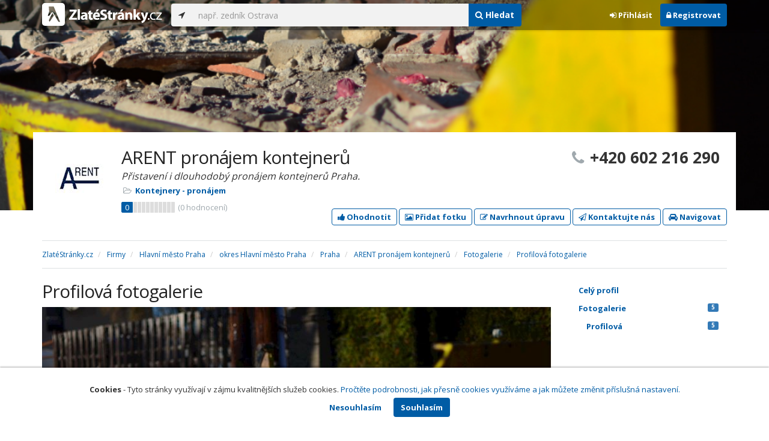

--- FILE ---
content_type: text/html; charset=utf-8
request_url: https://www.zlatestranky.cz/profil/H356089/fotogalerie/profilova
body_size: 7637
content:
<!DOCTYPE html>
<html>
<head>
    
    <meta charset="utf-8" />
    <meta http-equiv="x-ua-compatible" content="ie=edge">
    <meta name="viewport" content="width=device-width, initial-scale=1, maximum-scale=1, user-scalable=0">
    <title>Profilov&#225; fotogalerie - ARENT pron&#225;jem kontejnerů, Praha 12 - Modřany - Zlat&#233;Str&#225;nky.cz</title>
            <link rel="canonical" href="https://www.zlatestranky.cz/profil/H356089/fotogalerie/profilova" />
    <link rel="apple-touch-icon" sizes="180x180" href="/Content/Img/ZlateStranky/Ico/apple-touch-icon.png">
<link rel="icon" type="image/png" href="/Content/Img/ZlateStranky/Ico/favicon-32x32.png" sizes="32x32">
<link rel="icon" type="image/png" href="/Content/Img/ZlateStranky/Ico/favicon-16x16.png" sizes="16x16">
<link rel="manifest" href="/Content/Img/ZlateStranky/Ico/manifest.json">
<link rel="mask-icon" href="/Content/Img/ZlateStranky/Ico/safari-pinned-tab.svg" color="#000000">
<link rel="shortcut icon" href="/Content/Img/ZlateStranky/Ico/favicon.ico">
<meta name="msapplication-config" content="/Content/Img/ZlateStranky/Ico/browserconfig.xml">
<meta name="theme-color" content="#ffffff">
    <meta name="google-site-verification" content="yfwgqPlI8fB4S4KWaEOPcpgOjOJO2ZIusFMaPTQv2Rc" />
    <meta name="format-detection" content="telephone=no" />
    <link href='https://fonts.googleapis.com/css?family=Open+Sans:400,300,700&subset=latin,latin-ext' rel='stylesheet' type='text/css'>
    <link rel="stylesheet" href="https://maxcdn.bootstrapcdn.com/font-awesome/4.7.0/css/font-awesome.min.css">
    <link href="/Content/css?v=QJRMArdcIFyK8vk7hQPGjoEfnmhUsk3AXhikIFcnplM1" rel="stylesheet"/>

    <link rel="stylesheet" href="/Styles/Decoration">
    <link rel="stylesheet" href="https://cmp.mediatel.cz/Content/UseWidgetCss">
    
                <script>
                    (function (i, s, o, g, r, a, m) {
                        i['GoogleAnalyticsObject'] = r; i[r] = i[r] || function () {
                            (i[r].q = i[r].q || []).push(arguments)
                        }, i[r].l = 1 * new Date(); a = s.createElement(o),
                        m = s.getElementsByTagName(o)[0]; a.async = 1; a.src = g; m.parentNode.insertBefore(a, m)
                    })(window, document, 'script', '//www.google-analytics.com/analytics.js', 'ga');

                    ga('create', 'UA-1540577-1', 'auto');
                    ga('send', 'pageview');
            </script>

</head>
<body id="page-top" class="profile profile-photogallery">
    
    

    
<nav id="navbar-main" class="navbar navbar-default navbar-fixed-top">
    <div class="container">
        <div class="flex-container">
            <div class="flex1">
                    <a class="navbar-brand" href="/" title=""><img src="/Content/Img/ZlateStranky/logo-white.svg" alt="" class="nav-logo" /></a>
            </div>
            <div class="flex2">
                    <form class="navbar-form" action="/Search/All" role="search">
                        <div class="input-group">
                            <div class="input-group-btn">
                                <button class="btn btn-default" id="search-location" type="button"><i class="fa fa-location-arrow"></i></button>
                            </div>
                            <input id="main-search-input" type="text" class="form-control typeahead" data-suggest="profiles" name="q" aria-label="..." placeholder="např. zedník Ostrava" value="">
                            <div class="input-group-btn">
                                    <button class="btn btn-primary" value="Companies" type="submit"><i class="fa fa-search"></i> Hledat</button>
                            </div>
                            <!-- /btn-group -->
                        </div>
                    </form>
            </div>
            <div class="flex3">
                <div class="dropdown ugc-whoami pull-right">
    <div class="l-no">
        <a class="btn ugc-whoami-login"><i class="fa fa-sign-in"></i> Přihlásit</a>
        <a class="btn btn-primary ugc-whoami-register"><i class="fa fa-lock" aria-hidden="true"></i> Registrovat</a>
    </div>
    <div class="btn-group l-yes">
        <a role="button" data-toggle="dropdown" class="btn dropdown-toggle" href="#"><i class="fa fa-user-circle-o" aria-hidden="true"></i> <span class="ugc-whoami-fullname"></span></a>
        <ul class="dropdown-menu dropdown-menu-right" role="menu">
            <li><span class="ugc-lg-header">Přihlášen jako: <strong class="ugc-whoami-fullname"></strong><br /><em class="ugc-whoami-email"></em></span></li>
            <li><a href="https://cmp.mediatel.cz/">Dashboard</a></li>
            <li><a class="ugc-whoami-manageaccountcredentials">Upravit údaje</a></li>
            <li><a class="ugc-whoami-manageaccountpassword">Změnit heslo</a></li>
            <li><a class="btn btn-danger ugc-whoami-logout"><i class="fa fa-sign-out"></i> Odhlásit</a></li>
        </ul>
    </div>
</div>
            </div>
        </div>
    </div>
</nav>

    

    <div class="container-fluid profile-image" style="background-image:url(https://i.mediatel.cz/cmp/static/photos/201809/65aebfc5180f44bebc8a9cb463e2a4de/3.png)"></div>

<div class="container detail-container">
    <section class="detail-header">
        <div class="row">
            <div class="col-sm-8 detail-header-details">
                                                    <div class="company-logo">
                        <a href="/profil/H356089"><img alt="ARENT pron&#225;jem kontejnerů - logo" src="https://images.mediatel.cz/imageResizer/resizeImage/?Url=https%3a%2f%2fi.mediatel.cz%2fcmp%2fstatic%2fphotos%2f201809%2fd3c3eb634279494dbbeeadfd2e1a67cb%2f3.png&amp;C=RmEr%2b4ZhL3xfi5UdZTxocggeNRf9bBzI5BegHHfrlc4%3d&amp;Width=80&amp;Height=80&amp;Crop=False&amp;Watermark=False"></a>
                    </div>
                    <meta itemprop="logo" content="https://i.mediatel.cz/cmp/static/photos/201809/d3c3eb634279494dbbeeadfd2e1a67cb/3.png" />
                <h1 itemprop="name">ARENT pron&#225;jem kontejnerů</h1>
                    <p class="slogan">Přistaven&#237; i dlouhodob&#253; pron&#225;jem kontejnerů Praha.</p>
                <ul class="icon-list">
                        <li>
                            <i class="fa fa-folder-open-o"></i>
                                <a href="/firmy/rubrika/Kontejnery%20-%20pron%C3%A1jem">Kontejnery - pron&#225;jem</a><span></span>
                        </li>
                                    </ul>
                    <div class="oblibometr">
        <span itemprop="aggregateRating" itemscope="" itemtype="https://schema.org/AggregateRating" class="rating">
            <meta itemprop="worstRating" content="0">
            <meta itemprop="bestRating" content="100">
            <span itemprop="ratingValue" class="value">0</span> <span class="bar"><span style="width:0%" class="value-bar"></span></span>
                <span class="total">(<span itemprop="reviewCount">0</span> hodnocení)</span>
        </span>
    </div>

            </div>
                <div class="col-sm-4">
                        <p class="big-phone"><i class="fa fa-phone"></i><span itemprop="telephone">+420 602 216 290</span></p>
                                    </div>
        </div>
        <div class="row">
            <div class="col-md-12 action-but">
                
                    <a class="btn btn-primary btn-outline show-modal t-c" data-modaltitle="ARENT pron&#225;jem kontejnerů" data-ta="ProfileRatingsClick" href="https://ugc-cmp.mediatel.cz/cs-CZ/ratings/form?objectId=listing-H356089&amp;type=Computed&amp;structure=%7b%7d&amp;returnUrl=https%3a%2f%2fwww.zlatestranky.cz%2fprofil%2fH356089%2ffotogalerie%2fprofilova&amp;source=modal" data-ugc-ratings='{&quot;ObjectId&quot;:&quot;listing-H356089&quot;,&quot;Type&quot;:&quot;Computed&quot;,&quot;Structure&quot;:&quot;{}&quot;,&quot;Width&quot;:&quot;400px&quot;,&quot;Height&quot;:&quot;100%&quot;}' title="Ohodnotit ARENT pron&#225;jem kontejnerů"><i class="fa fa-thumbs-up" aria-hidden="true"></i>&nbsp;Ohodnotit</a>

                    <a class="btn btn-primary btn-outline show-modal t-c" data-modaltitle="ARENT pron&#225;jem kontejnerů" data-ta="ProfilePicturesClick" href="https://ugc-cmp.mediatel.cz/cs-CZ/pictures/form?objectId=listing-H356089&amp;returnUrl=https%3a%2f%2fwww.zlatestranky.cz%2fprofil%2fH356089%2ffotogalerie%2fprofilova&amp;lat=50%2c0051368&amp;lng=14%2c4130615&amp;source=modal" data-ugc-pictures='{&quot;ObjectId&quot;:&quot;listing-H356089&quot;,&quot;lat&quot;:&quot;50,0051368&quot;,&quot;lng&quot;:&quot;14,4130615&quot;,&quot;ReturnUrl&quot;:&quot;https://www.zlatestranky.cz/profil/H356089/fotogalerie/profilova&quot;,&quot;Width&quot;:&quot;450px&quot;,&quot;Height&quot;:&quot;100%&quot;}' title="Přidat uživatelskou fotografii pro ARENT pron&#225;jem kontejnerů"><i class="fa fa-picture-o"></i>&nbsp;Přidat fotku</a>

                    <a class="btn btn-primary btn-outline" data-modaltitle="Návrh úpravy" data-ta="ProfileSuggestionClick" href="https://content-cmp.mediatel.cz/SuggestionGroup/ListingSuggestion?globalId=10860463301&amp;returnUrl=https%3a%2f%2fwww.zlatestranky.cz%2fprofil%2fH356089%2ffotogalerie%2fprofilova" title="Navrhnout úpravu"><i class="fa fa-pencil-square-o" aria-hidden="true"></i>&nbsp;Navrhnout úpravu</a>

                
                        <a class="btn btn-primary btn-outline show-modal-cmp t-c" data-widget-title="ARENT pron&#225;jem kontejnerů" data-widget-src="https://content-cmp.mediatel.cz/Widget/ContactForm?listingIds=58dde2045515ef1d4c95d36e&amp;returnUrl=" data-ta="ProfileContactFormClick" href="https://content-cmp.mediatel.cz/Widget/ContactForm?listingIds=58dde2045515ef1d4c95d36e&amp;returnUrl=https%3a%2f%2fwww.zlatestranky.cz%2fprofil%2fH356089%2ffotogalerie%2fprofilova" title="Zaslat kontaktn&#237; zpr&#225;vu ARENT pron&#225;jem kontejnerů"><i class="fa fa-paper-plane-o" aria-hidden="true"></i>&nbsp;Kontaktujte nás</a>

                <a class="btn btn-primary btn-outline" data-ta="MapNavigateClick" href="https://www.google.com/maps/dir/?api=1&amp;destination=50.0051368,14.4130615" target="_blank" title="Navigovat na toto místo pomocí Google Maps"><i class="fa fa-car" aria-hidden="true"></i> Navigovat</a>
                <div class="btn-group ugc-listing-edit" role="group" data-objectid="58dde2045515ef1d4c95d36e" data-class="btn btn-outline btn-danger" style="display:none"></div>
            </div>
        </div>
        <div class="detail-header-fixed invisible">
            <div class="container">
                <h1>ARENT pron&#225;jem kontejnerů</h1>
                    <p class="big-phone"><i class="fa fa-phone"></i>+420 602 216 290</p>
            </div>
        </div>
    </section>
</div>

        <meta itemprop="image" content="https://i.mediatel.cz/cmp/static/photos/201809/3fbbb50a86b54fe08fa45be606283e27/2.png" />
        <meta itemprop="image" content="https://i.mediatel.cz/cmp/static/photos/201809/65aebfc5180f44bebc8a9cb463e2a4de/2.png" />
        <meta itemprop="image" content="https://i.mediatel.cz/cmp/static/photos/201809/9472d7c16cc54d969b21630f11486257/1.png" />
        <meta itemprop="image" content="https://i.mediatel.cz/cmp/static/photos/201809/17db566c7d524e9baf9faf932b80678a/4.png" />
        <meta itemprop="image" content="https://i.mediatel.cz/cmp/static/photos/201809/17db566c7d524e9baf9faf932b80678a/5.png" />


<div class="container detail-details">
    <div class="row">
        <div class="col-sm-12">
                <ol class="breadcrumb" itemscope itemtype="https://schema.org/BreadcrumbList">
        <li itemprop="itemListElement" itemscope itemtype="https://schema.org/ListItem" id="itemListElement-592e86c5-0060-4228-8534-ddcc0c55b663">
          <a href="/" itemscope itemtype="https://schema.org/Thing" itemprop="item" id="itemListElement-link-592e86c5-0060-4228-8534-ddcc0c55b663">
            <span itemprop="name">Zlat&#233;Str&#225;nky.cz</span>
          </a>
          <meta itemprop="position" content="1" />
        </li>
        <li itemprop="itemListElement" itemscope itemtype="https://schema.org/ListItem" id="itemListElement-4fa9680a-7d48-46f3-8b44-6f29461393f0">
          <a href="/firmy" itemscope itemtype="https://schema.org/Thing" itemprop="item" id="itemListElement-link-4fa9680a-7d48-46f3-8b44-6f29461393f0">
            <span itemprop="name">Firmy</span>
          </a>
          <meta itemprop="position" content="2" />
        </li>
        <li itemprop="itemListElement" itemscope itemtype="https://schema.org/ListItem" id="itemListElement-2da2deff-d647-4dc0-97df-8f5b68ab9efa">
          <a href="/firmy/kraj/Hlavn%C3%AD%20m%C4%9Bsto%20Praha" itemscope itemtype="https://schema.org/Thing" itemprop="item" id="itemListElement-link-2da2deff-d647-4dc0-97df-8f5b68ab9efa">
            <span itemprop="name">Hlavn&#237; město Praha</span>
          </a>
          <meta itemprop="position" content="3" />
        </li>
        <li itemprop="itemListElement" itemscope itemtype="https://schema.org/ListItem" id="itemListElement-2c437434-092c-4e7a-bdbb-2b5d32647c83">
          <a href="/firmy/kraj/Hlavn%C3%AD%20m%C4%9Bsto%20Praha/okres/Hlavn%C3%AD%20m%C4%9Bsto%20Praha" itemscope itemtype="https://schema.org/Thing" itemprop="item" id="itemListElement-link-2c437434-092c-4e7a-bdbb-2b5d32647c83">
            <span itemprop="name">okres Hlavn&#237; město Praha</span>
          </a>
          <meta itemprop="position" content="4" />
        </li>
        <li itemprop="itemListElement" itemscope itemtype="https://schema.org/ListItem" id="itemListElement-66d3f28f-6fdd-4be5-83b6-a876627fd000">
          <a href="/firmy/kraj/Hlavn%C3%AD%20m%C4%9Bsto%20Praha/okres/Hlavn%C3%AD%20m%C4%9Bsto%20Praha/obec/Praha" itemscope itemtype="https://schema.org/Thing" itemprop="item" id="itemListElement-link-66d3f28f-6fdd-4be5-83b6-a876627fd000">
            <span itemprop="name">Praha</span>
          </a>
          <meta itemprop="position" content="5" />
        </li>
        <li itemprop="itemListElement" itemscope itemtype="https://schema.org/ListItem" id="itemListElement-95ee29b4-84b6-474b-b38a-1fe54284d1a4">
          <a href="/profil/H356089" itemscope itemtype="https://schema.org/Thing" itemprop="item" id="itemListElement-link-95ee29b4-84b6-474b-b38a-1fe54284d1a4">
            <span itemprop="name">ARENT pron&#225;jem kontejnerů</span>
          </a>
          <meta itemprop="position" content="6" />
        </li>
        <li itemprop="itemListElement" itemscope itemtype="https://schema.org/ListItem" id="itemListElement-d4bcf873-e767-47ea-a2dd-50ede51075ed">
          <a href="/profil/H356089/fotogalerie" itemscope itemtype="https://schema.org/Thing" itemprop="item" id="itemListElement-link-d4bcf873-e767-47ea-a2dd-50ede51075ed">
            <span itemprop="name">Fotogalerie</span>
          </a>
          <meta itemprop="position" content="7" />
        </li>
        <li itemprop="itemListElement" itemscope itemtype="https://schema.org/ListItem" id="itemListElement-7aab207e-ed25-40ce-be4c-78e6b1c52925">
          <a href="https://www.zlatestranky.cz/profil/H356089/fotogalerie/profilova" itemscope itemtype="https://schema.org/Thing" itemprop="item" id="itemListElement-link-7aab207e-ed25-40ce-be4c-78e6b1c52925">
            <span itemprop="name">Profilov&#225; fotogalerie</span>
          </a>
          <meta itemprop="position" content="8" />
        </li>
    </ol>

        </div>
    </div>

    <div class="row">
    <div class="col-sm-12">
        <ul class="detail-tabs">
            <li class=""><a href="/profil/H356089">Celý profil</a></li>


    <li class="">
        <a href="/profil/H356089/fotogalerie">Fotogalerie <span class="label label-primary pull-right">5</span></a>
            <ul>
                    <li class="active"><a href="/profil/H356089/fotogalerie/profilova">Profilová <span class="label label-primary pull-right">5</span></a></li>
                            </ul>
    </li>

        </ul>
    </div>
</div>


    <div class="row detail-inner">
        <div class="col-md-9">
            <section>
                <div class="row">
                    <div class="col-sm-12"><h1>Profilov&#225; fotogalerie</h1></div>
                </div>
                <div class="row">
                            <div class="col-sm-12">
                                <section class="photo-detail text-center" id="photo-5b9f976f57f10368ccf985fb">
                                    <div><img src="https://images.mediatel.cz/imageResizer/resizeImageIfExceedSize/?Url=https%3a%2f%2fi.mediatel.cz%2fcmp%2fstatic%2fphotos%2f201809%2f3fbbb50a86b54fe08fa45be606283e27%2f2.png&amp;C=X%2fKBlGQR3nOCehlHq4wCv5FxBkEa8xRPiAZJmGPFcqU%3d&amp;Width=800&amp;Height=800&amp;Crop=False&amp;Watermark=False" alt="ARENT pron&#225;jem kontejnerů - fotografie 1/5" style="width:100%" /></div>
                                    <p>
                                        <em>fotografie 1/5</em>
                                                                            </p>
                                </section>
                            </div>
                            <div class="col-sm-12">
                                <section class="photo-detail text-center" id="photo-5b9f976f57f10368ccf985fc">
                                    <div><img src="https://images.mediatel.cz/imageResizer/resizeImageIfExceedSize/?Url=https%3a%2f%2fi.mediatel.cz%2fcmp%2fstatic%2fphotos%2f201809%2f65aebfc5180f44bebc8a9cb463e2a4de%2f2.png&amp;C=eOLVdPxS%2b%2bhgDsiD12AYI7NInxKQIYLLuJzek4ou0iQ%3d&amp;Width=800&amp;Height=800&amp;Crop=False&amp;Watermark=False" alt="ARENT pron&#225;jem kontejnerů - fotografie 2/5" style="width:100%" /></div>
                                    <p>
                                        <em>fotografie 2/5</em>
                                                                            </p>
                                </section>
                            </div>
                            <div class="col-sm-12">
                                <section class="photo-detail text-center" id="photo-5b9f976f57f10368ccf985fd">
                                    <div><img src="https://images.mediatel.cz/imageResizer/resizeImageIfExceedSize/?Url=https%3a%2f%2fi.mediatel.cz%2fcmp%2fstatic%2fphotos%2f201809%2f9472d7c16cc54d969b21630f11486257%2f1.png&amp;C=nNjVY2c35KxSd3tFuxuQFSbJmmdt6hs4ntCeSjJmrLg%3d&amp;Width=800&amp;Height=800&amp;Crop=False&amp;Watermark=False" alt="ARENT pron&#225;jem kontejnerů - fotografie 3/5" style="width:100%" /></div>
                                    <p>
                                        <em>fotografie 3/5</em>
                                                                            </p>
                                </section>
                            </div>
                            <div class="col-sm-12">
                                <section class="photo-detail text-center" id="photo-5b9f976f57f10368ccf985fe">
                                    <div><img src="https://images.mediatel.cz/imageResizer/resizeImageIfExceedSize/?Url=https%3a%2f%2fi.mediatel.cz%2fcmp%2fstatic%2fphotos%2f201809%2f17db566c7d524e9baf9faf932b80678a%2f4.png&amp;C=JK0J5csKv4kZmuRDe5aCoOhORo1Qlx%2fG21tK9VYMm7M%3d&amp;Width=800&amp;Height=800&amp;Crop=False&amp;Watermark=False" alt="ARENT pron&#225;jem kontejnerů - fotografie 4/5" style="width:100%" /></div>
                                    <p>
                                        <em>fotografie 4/5</em>
                                                                            </p>
                                </section>
                            </div>
                            <div class="col-sm-12">
                                <section class="photo-detail text-center" id="photo-5b9f976f57f10368ccf985ff">
                                    <div><img src="https://images.mediatel.cz/imageResizer/resizeImageIfExceedSize/?Url=https%3a%2f%2fi.mediatel.cz%2fcmp%2fstatic%2fphotos%2f201809%2f17db566c7d524e9baf9faf932b80678a%2f5.png&amp;C=ejt03mHj1%2fTcoYCzxj8uPe6VYCCIQE2NDLWpfv%2fEHfI%3d&amp;Width=800&amp;Height=800&amp;Crop=False&amp;Watermark=False" alt="ARENT pron&#225;jem kontejnerů - fotografie 5/5" style="width:100%" /></div>
                                    <p>
                                        <em>fotografie 5/5</em>
                                                                            </p>
                                </section>
                            </div>
                </div>
            </section>

            <section class="downbox">
    <div class="row">
        <div class="col-md-4">
            <h3>Kontakty a adresa</h3>
            <strong>ARENT pron&#225;jem kontejnerů</strong>
            <ul class="icon-list">
                    <li>
                        <i class="fa fa-map-marker"></i>   <address itemprop="address" itemscope itemtype="https://schema.org/PostalAddress">
    <meta itemprop="streetAddress" content="U Pily 8/1936" />
    <meta itemprop="addressLocality" content="Praha" />
    <meta itemprop="postalCode" content="143 00" />

      <span itemprop="description">U Pily 8, 143 00 Praha 4<br /><small>okres Hlavn&#237; město Praha, Hlavn&#237; město Praha</small></span>
  </address>

                    </li>
                                    <li><i class="fa fa-phone"></i> +420 602 216 290</li>
                                        <li><i class="fa fa-globe"></i> <a href="https://www.autodoprava-arent.cz" title="" class="t-c" data-ta="LinkClick" target="_blank" rel="nofollow" itemprop="url">www.autodoprava-arent.cz</a></li>
                                        <li><i class="fa fa-envelope-o"></i> <a href="mailto:jaroslav.arent@seznam.cz" class="t-c" data-ta="EmailClick" itemprop="email">jaroslav.arent@seznam.cz</a></li>
            </ul>
            
        </div>
        
        <div class="col-md-4">
                <h3>Otev&#237;rac&#237; hodiny</h3>
<table class="table table-condensed">
    <tbody>
            <tr>
                <td>Po</td>
                    <td colspan="2">nonstop</td>
                <td>
                </td>
            </tr>
                            <tr>
                <td>Út</td>
                    <td colspan="2">nonstop</td>
                <td>
                        <span class="label label-success">Dnes</span>
                </td>
            </tr>
        
            <tr>
                <td>St</td>
                    <td colspan="2">nonstop</td>
                <td>
                </td>
            </tr>
        
            <tr>
                <td>Čt</td>
                    <td colspan="2">nonstop</td>
                <td>
                </td>
            </tr>
        
            <tr>
                <td>Pá</td>
                    <td colspan="2">nonstop</td>
                <td>
                </td>
            </tr>
        
            <tr>
                <td>So</td>
                    <td colspan="2">nonstop</td>
                <td>
                </td>
            </tr>
        
            <tr>
                <td>Ne</td>
                    <td colspan="2">nonstop</td>
                <td>
                </td>
            </tr>
            </tbody>
</table>

        </div>
    </div>
</section>
        </div>
        <div id="leftCol" class="col-sm-3">
            
<div id="sidebar" class="affix-top hidden-sm hidden-xs">
    <ul role="tablist" class="nav">
        <li class=""><a href="/profil/H356089">Celý profil</a></li>


    <li class="">
        <a href="/profil/H356089/fotogalerie">Fotogalerie <span class="label label-primary pull-right">5</span></a>
            <ul>
                    <li class="active"><a href="/profil/H356089/fotogalerie/profilova">Profilová <span class="label label-primary pull-right">5</span></a></li>
                            </ul>
    </li>

    </ul>

    <!-- Placeholder AdOcean_Slave_DETAIL_SKYSCRAPER -->
        <!-- Key not found -->
</div>
        </div>
    </div>
</div>



    <section id="global-addcompany">
    <div class="container">
        <div class="row">
            <div class="span12 ugc-whoami" style="text-align:center">
                <p>Chcete přidat firmu do katalogu? <span class="number"><b class="black">Volejte 771&nbsp;270&nbsp;421</b></span> nebo&nbsp;stiskněte tlačítko <a class="btn btn-success" href="https://content-cmp.mediatel.cz/Listing/New?returnUrl=https%3a%2f%2fwww.zlatestranky.cz%2fprofil%2fH356089%2ffotogalerie%2fprofilova" title="Přidat firmu do Zlat&#253;ch str&#225;nek zcela zdarma"><span class="l-yes">Přidat firmu</span><span class="l-no">Přihl&#225;sit se a přidat firmu</span></a></p>
            </div>
        </div>
    </div>
</section>

<footer class="container-fluid">
    <div class="row">
        <div class="container">
            <div class="row">
                <div class="col-sm-3 col-xs-6">
                    <ul class="ugc-footer">
                        <li>
                            <h5>Mediatel</h5>
                        </li>
                        <li><a href="https://www.mediatel.cz/produkty/kontakt/">Kontakt</a></li>
                        <li><a href="https://www.mediatel.cz/reference/">Reference</a></li>
                        <li><a href="https://www.mediatel.cz/o-nas/obchodni-podminky/">Obchodní podmínky</a></li>
                    </ul>
                </div>
                <div class="col-sm-3 col-xs-6">
                    <ul class="ugc-footer">
                        <li>
                            <h5>Produkty</h5>
                        </li>
                        <li><a href="https://www.mediatel.cz/produkty/internetove-stranky/">Internet123.cz</a></li>
                        <li><a href="https://www.mediatel.cz/produkty/online-katalogy-2/">Online katalogy</a></li>
                        <li><a href="https://www.mediatel.cz/produkty/ppc-kampane/">PPC kampaně</a></li>
                        <li><a href="https://www.mediatel.cz/produkty/socialni-site/">Sociální sítě</a></li>
                    </ul>
                </div>
                <div class="col-sm-3 col-xs-6">
                    <ul class="ugc-footer">
                        <li>
                            <h5>Služby</h5>
                        </li>
                        <li><a href="https://www.mediatel.cz/sluzby/mobilni-aplikace-ke-stazeni/">Mobilní aplikace ke stažení</a></li>
                        <li><a href="https://www.mediatel.cz/produkty/online-katalogy/">Online katalogy</a></li>
                        <li><a href="https://www.mediatel.cz/sluzby/digital-presence-management/">Digital Presence Management</a></li>
                        <li><a href="https://www.mediatel.cz/sluzby/vice-zakazniku/">Více zákazníků</a></li>
                    </ul>
                </div>
                <div class="col-sm-3 col-xs-6">
                    <ul class="ugc-footer">
                        <li>
                            <h5>Sledujte nás</h5>
                        </li>
                        <li><a target="_blank" href="https://www.facebook.com/mediatel.cz"><i class="fa fa-facebook-square"></i>Facebook</a></li>
                        <li><a target="_blank" href="https://twitter.com/MEDIATEL_CZ"><i class="fa fa-twitter"></i>Twitter</a></li>
                        <li><a target="_blank" href="https://www.linkedin.com/company/mediatel-spol.-s-r.o."><i class="fa fa-linkedin-square"></i>LinkedIn</a></li>
                    </ul>
                </div>
            </div>
            <div class="row">
                <div class="col-md-12 text-center">
                    <p>
                        <strong>&copy; 2026 MEDIATEL&nbsp;CZ, s.r.o.,</strong> Za Potokem&nbsp;46/4, 106&nbsp;00 Praha&nbsp;10, tel.: +420&nbsp;771&nbsp;270&nbsp;421,
                        verze 1.29.0.143, <a href="/Cookies">Cookies</a>
                    </p>
                </div>
            </div>
        </div>
    </div>
</footer>
    <div class="cookie-info">
        <div class="container">
          <div class="row text-center">
            <p>
              <strong>Cookies</strong> -
              Tyto stránky využívají v zájmu kvalitnějších služeb cookies. <a class="show-modal-cmp" data-widget-title="Cookies na Zlat&#233;Str&#225;nky.cz" data-widget-src="https://cmp.mediatel.cz/Widget/Article?slug=pouzivani-cookies-na-zlatestranky-cz" href="/Cookies" title="Cookies na Zlat&#233;Str&#225;nky.cz">Pročtěte podrobnosti, jak přesně cookies využíváme a jak můžete změnit příslušná nastavení.</a>
            </p>
            <p>
              <a class="btn btn-acceptcookies-no" href="/Cookies/Disagree?returnUrl=https%3A%2F%2Fwww.zlatestranky.cz%2Fprofil%2FH356089%2Ffotogalerie%2Fprofilova">Nesouhlasím</a> <a class="btn btn-primary btn-acceptcookies-yes" href="/Cookies/Agree?returnUrl=https%3A%2F%2Fwww.zlatestranky.cz%2Fprofil%2FH356089%2Ffotogalerie%2Fprofilova">Souhlasím</a>
            </p>
          </div>
        </div>
    </div>


<script src="/Scripts/js?v=dadcRriRvySnSjf3suP_XTLsJRX9kFB0N3yC8U8yj2I1"></script>

    <script src="https://cmp.mediatel.cz/Script/UgcHelpers"></script>
    <script src="https://cmp.mediatel.cz/UseWidgetScript"></script>

    
        <script>
            var Stats = Stats || {};
            Stats.Category = "DetailPictures";
            Stats.EventData = {"id":"H356089"};
            $(document).ready(function () {
                Stats.TrackEvent(Stats.Category, 'Load', JSON.stringify(Stats.EventData));
            });
    </script>




</body>
</html>

--- FILE ---
content_type: application/javascript; charset=utf-8
request_url: https://sso.mediatel.cz/cs-CZ/Account/WhoAmI?callback=jQuery311089812057135587_1770152062241
body_size: 118
content:
jQuery311089812057135587_1770152062241({"IsLogged":false,"FullName":null,"Email":null,"LogoutUrl":null,"LoginUrl":"https://sso.mediatel.cz/cs-CZ/Account/Login","RegisterAccountUrl":"https://sso.mediatel.cz/cs-CZ/Account/Register","ManageAccountPasswordUrl":null,"ManageAccountCredentialsUrl":null,"DateTime":"2026-02-03T21:54:23.6379516+01:00","Culture":"cs-CZ","TermsAndConditionsAcceptedOn":null});